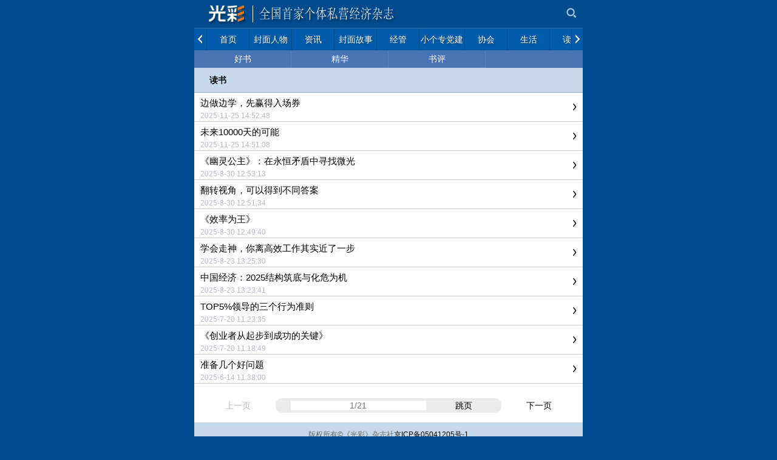

--- FILE ---
content_type: text/html
request_url: http://www.gcmag.cn/web/wap/news/?list_56.html
body_size: 4777
content:
<!DOCTYPE html>
<html>
<head>
	<meta http-equiv="Content-Type" content="text/html; charset=gbk">
	<meta name="viewport" content="width=device-width, initial-scale=1.0, user-scalable=no, minimum-scale=1.0, maximum-scale=1.0">
	<meta name="viewport" content="initial-scale=1.0,user-scalable=no,maximum-scale=1.0" media="(device-height: 568px)" />
	<meta name="apple-mobile-web-app-capable" content="yes">
	<meta name="apple-mobile-web-app-status-bar-style" content="black">
	<meta content="telephone=no" name="format-detection" />
	<meta name="applicable-device" content="mobile">
	
	<title>读书_光彩杂志</title>
	<meta name="Keywords" content="全国首家个体私营经济杂志">
	<meta name="Description" content="全国首家个体私营经济杂志">
	

	<link rel="stylesheet" type="text/css" href="../template/share.css?v=3.20">
	<link rel="stylesheet" type="text/css" href="../skin/blue/style.css?v=3.20">
	<link rel="apple-touch-icon" href="../appleIco.png"/>

	<script language='javascript' type='text/javascript'>
	var dbPathPart='../../';
	var pcPathPart='http://www.gcmag.cn/web/';
	var webPathPart='../';
	var jsPathPart='../';
	var webTypeName='list';
	</script>

	<!-- <script type="text/javascript" src="js/Zepto.js"></script> -->
	<script type="text/javascript" src="../js/zepto.min.js"></script>
	<script type="text/javascript" src="../js/iScroll.js"></script>
	<script type="text/javascript" src="../js/lib.js"></script>
	<script type="text/javascript" src="../js/inc/common.js?v=1.98"></script>

	<script type="text/javascript" src="../js/top.js?v=1.70"></script>
	<script type="text/javascript" src="../js/topNav.js?v=1.70"></script><!-- 导航 -->
	<script type="text/javascript" src="http://www.gcmag.cn/web/cache/OTca.js?v=1.70"></script>

</head>
<body>
<div id="area_html"><a name="topA"></a>
	<div id="area_body">
		<div id="area_main" >
			<header id="area_top" class="bodyActive">
				<section class="box_logo">
				<div>
					<!-- logo -->
					<div class="active logoBox"><a href="../"><img src="http://www.gcmag.cn/web/upFiles/images/2020080557630213.png" /></a></div>
					
					<div class="toolBox">
						<span class="line"></span>
						<!-- 搜索 -->
						<span class="toolItem active search">
							<a href="javascript:void(0)" onclick="CheckTopSearchBtn()"></a>
						</span>
						
						
						<span class="line"></span>
					</div>
				</div>


				<form id="referForm" name="referForm" method="get" action="" onsubmit="return CheckRefForm()">
				<input type="hidden" id="mudi2" name="mudi2" value="refer" />
				<input type="hidden" id="refMode" name="refMode" value="theme" />
				<section class="top_searchArea" id="top_search" style="display:none;">
					<div class="alertWindow" id="searchweighing">
					<div class="searchTab">
						<div class="searchTabScroll" id="firstUL">
							<ul>
							<li id='refMode_theme' class="current active js_selecttype" data-pagenum="1" value="theme" style='cursor:pointer;' onclick="SearchSel('theme');"><span>标题</span></li><li id='refMode_content' class="active js_selecttype" data-pagenum="2" value="content" style='cursor:pointer;' onclick="SearchSel('content');"><span>正文</span></li><li id='refMode_writer' class="active js_selecttype" data-pagenum="3" value="writer" style='cursor:pointer;' onclick="SearchSel('writer');"><span>作者</span></li>
							</ul>
							<span class="del active" id="backToFromHtml" ></span>
						</div>
					</div>
					<div class="searchInput noTouchMoveWrap">
						<span class="inputWrap"><input type="text" class="input1 js_checkvalue" id="refContent" name="refContent" placeholder="请输入关键字"></span>
						<input type="submit" class="button1 active" id="searchValue" value="搜索" />
					</div>
				</section>
				</form>

				

				</section>

				<!-- 导航 -->
				
				<nav class="box_nav" >
					<div class="navArrowL active" id="navPrev">
						<span><em></em></span>
					</div>
					<div class="navMain" id="singleScroll">
						<ul class="scrollObj" id="singleScrollUl" style="width:10000px">
							<li><a href="../" title="首页"><span class="active scrollOne" data-id="nav211">首页</span></a></li><li><a href="../news/list_125.html" title="封面人物"><span class="active scrollOne" data-id="nav125">封面人物</span></a></li><li><a href="../news/list_34.html" title="资讯"><span class="active scrollOne" data-id="nav34">资讯</span></a></li><li><a href="../news/list_36.html" title="封面故事"><span class="active scrollOne" data-id="nav36">封面故事</span></a></li><li><a href="../news/list_52.html" title="经管"><span class="active scrollOne" data-id="nav52">经管</span></a></li><li><a href="../news/list_53.html" title="小个专党建"><span class="active scrollOne" data-id="nav53">小个专党建</span></a></li><li><a href="../news/list_54.html" title="协会"><span class="active scrollOne" data-id="nav54">协会</span></a></li><li><a href="../news/list_55.html" title="生活"><span class="active scrollOne" data-id="nav55">生活</span></a></li><li><a href="../news/list_56.html" title="读书"><span class="active scrollOne" data-id="nav56">读书</span></a></li><li><a href="../news/list_143.html" title="市场"><span class="active scrollOne" data-id="nav143">市场</span></a></li><li><a href="../news/list_220.html" title="政策解读"><span class="active scrollOne" data-id="nav220">政策解读</span></a></li><li><a href="../news/list_88.html" title="往期杂志"><span class="active scrollOne" data-id="nav88">往期杂志</span></a></li>
						</ul>
					</div>
					<div class="navArrowR active" id="navNext">
						<span><em></em></span>
					</div>
				</nav>
				
				</nav>
				<script type="text/javascript">topNav.init();</script> 
			</header>

			<div class="ad101Style"></div>
			<div class='clear'></div>

			<div id="area_content">


<nav class="userMenu bodyActive">
<ul><li class='li0'><a href='../news/list_87.html' class="active" style="height:28px;line-height:28px;" title="好书">好书</a></li>
<li class='li0'><a href='../news/list_146.html' class="active" style="height:28px;line-height:28px;" title="精华">精华</a></li>
<li class='li0'><a href='../news/list_203.html' class="active" style="height:28px;line-height:28px;" title="书评">书评</a></li>
</ul>
</nav>
<section class="area_subItemTitle bodyActive">
	<h1 class="titleBox">
		<span class="name"><a href='../news/list_56.html' title="读书">读书</a></span>
		<!-- <span class="titleBar">
			<em class="title">分类筛选</em><em class="icon"></em>
		</span> -->
		<div class="clear"></div>
	</h1>
</section>


<section class="area_newsList bodyActive">
	<ul><li class='mode7 active'>	<div>		<h3 class='newsTitle'>			<a href='../news/20251125/5500.html' style='' title="边做边学，先赢得入场券" style=''><em class='icon'></em><span class='name'>边做边学，先赢得入场券</span></a>		</h3>		<p class='time'>2025-11-25 14:52:48&nbsp;&nbsp;&nbsp;&nbsp;&nbsp;&nbsp;<!--点击：1770&nbsp;&nbsp;&nbsp;&nbsp;&nbsp;&nbsp;评论：0--></p>	</div></li><li class='mode7 active'>	<div>		<h3 class='newsTitle'>			<a href='../news/20251125/5499.html' style='' title="未来10000天的可能" style=''><em class='icon'></em><span class='name'>未来10000天的可能</span></a>		</h3>		<p class='time'>2025-11-25 14:51:08&nbsp;&nbsp;&nbsp;&nbsp;&nbsp;&nbsp;<!--点击：1809&nbsp;&nbsp;&nbsp;&nbsp;&nbsp;&nbsp;评论：0--></p>	</div></li><li class='mode7 active'>	<div>		<h3 class='newsTitle'>			<a href='../news/20250830/5457.html' style='' title="《幽灵公主》：在永恒矛盾中寻找微光" style=''><em class='icon'></em><span class='name'>《幽灵公主》：在永恒矛盾中寻找微光</span></a>		</h3>		<p class='time'>2025-8-30 12:53:13&nbsp;&nbsp;&nbsp;&nbsp;&nbsp;&nbsp;<!--点击：1234&nbsp;&nbsp;&nbsp;&nbsp;&nbsp;&nbsp;评论：0--></p>	</div></li><li class='mode7 active'>	<div>		<h3 class='newsTitle'>			<a href='../news/20250830/5456.html' style='' title="翻转视角，可以得到不同答案" style=''><em class='icon'></em><span class='name'>翻转视角，可以得到不同答案</span></a>		</h3>		<p class='time'>2025-8-30 12:51:34&nbsp;&nbsp;&nbsp;&nbsp;&nbsp;&nbsp;<!--点击：1235&nbsp;&nbsp;&nbsp;&nbsp;&nbsp;&nbsp;评论：0--></p>	</div></li><li class='mode7 active'>	<div>		<h3 class='newsTitle'>			<a href='../news/20250830/5455.html' style='' title="《效率为王》" style=''><em class='icon'></em><span class='name'>《效率为王》</span></a>		</h3>		<p class='time'>2025-8-30 12:49:40&nbsp;&nbsp;&nbsp;&nbsp;&nbsp;&nbsp;<!--点击：1234&nbsp;&nbsp;&nbsp;&nbsp;&nbsp;&nbsp;评论：0--></p>	</div></li><li class='mode7 active'>	<div>		<h3 class='newsTitle'>			<a href='../news/20250823/5424.html' style='' title="学会走神，你离高效工作其实近了一步" style=''><em class='icon'></em><span class='name'>学会走神，你离高效工作其实近了一步</span></a>		</h3>		<p class='time'>2025-8-23 13:25:30&nbsp;&nbsp;&nbsp;&nbsp;&nbsp;&nbsp;<!--点击：1340&nbsp;&nbsp;&nbsp;&nbsp;&nbsp;&nbsp;评论：0--></p>	</div></li><li class='mode7 active'>	<div>		<h3 class='newsTitle'>			<a href='../news/20250823/5423.html' style='' title="中国经济：2025结构筑底与化危为机" style=''><em class='icon'></em><span class='name'>中国经济：2025结构筑底与化危为机</span></a>		</h3>		<p class='time'>2025-8-23 13:23:41&nbsp;&nbsp;&nbsp;&nbsp;&nbsp;&nbsp;<!--点击：1339&nbsp;&nbsp;&nbsp;&nbsp;&nbsp;&nbsp;评论：0--></p>	</div></li><li class='mode7 active'>	<div>		<h3 class='newsTitle'>			<a href='../news/20250720/5387.html' style='' title="TOP5%领导的三个行为准则" style=''><em class='icon'></em><span class='name'>TOP5%领导的三个行为准则</span></a>		</h3>		<p class='time'>2025-7-20 11:23:35&nbsp;&nbsp;&nbsp;&nbsp;&nbsp;&nbsp;<!--点击：1194&nbsp;&nbsp;&nbsp;&nbsp;&nbsp;&nbsp;评论：0--></p>	</div></li><li class='mode7 active'>	<div>		<h3 class='newsTitle'>			<a href='../news/20250720/5386.html' style='' title="《创业者从起步到成功的关键》" style=''><em class='icon'></em><span class='name'>《创业者从起步到成功的关键》</span></a>		</h3>		<p class='time'>2025-7-20 11:18:49&nbsp;&nbsp;&nbsp;&nbsp;&nbsp;&nbsp;<!--点击：1194&nbsp;&nbsp;&nbsp;&nbsp;&nbsp;&nbsp;评论：0--></p>	</div></li><li class='mode7 active'>	<div>		<h3 class='newsTitle'>			<a href='../news/20250614/5352.html' style='' title="准备几个好问题" style=''><em class='icon'></em><span class='name'>准备几个好问题</span></a>		</h3>		<p class='time'>2025-6-14 11:38:00&nbsp;&nbsp;&nbsp;&nbsp;&nbsp;&nbsp;<!--点击：1050&nbsp;&nbsp;&nbsp;&nbsp;&nbsp;&nbsp;评论：0--></p>	</div></li></ul><div class='clear'></div>
<center style='margin-top:8px;'><div class='navPageBox bodyActive'><ul><li><span class='span'>上一页</span></li><li class='gotoLeft' style='width:40%;'><input type='text' id='navPageVal' name='navPageVal'  placeholder='1/21' style='background-color:#fff;'></li><li class='gotoRight'><a href='javascript:void(0);' onclick="if(document.getElementById('navPageVal').value!=''){ListPageHref(document.getElementById('navPageVal').value,'../news/list_56_[page].html');}" >跳页</a></li><li><a href='../news/list_56_2.html' title='下一页'>下一页</a></li></ul><div class='clear'></div></div></center>

	<!-- <div class="moreBox active">
		<span>查看更多</span>
	</div>

	<div class="moreBox active loading" style="display:none;">
		<span>正在更新...</span>
	</div> -->
</section>
<div class="clear"></div>


			</div>

			<div class="ad102Style"></div>
			<div class='clear'></div>

			<div id="area_bottom" name="bottom" class="bodyActive">
				<section class="box_bottom">
					<div class="htmlContent">
						<div style="text-align:center;">
							<span style="color:#666666;"><span style="color:#666666;">版权所有<span style="color:#666666;">&#169;</span>《光彩》杂志社</span></span>京ICP备05041205号-1<script>var _hmt = _hmt || [];(function() {  var hm = document.createElement("script");  hm.src = "https://hm.baidu.com/hm.js?dfa3a4071471534036b7d33b689235d9";  var s = document.getElementsByTagName("script")[0];   s.parentNode.insertBefore(hm, s);})();</script>
							<br /><a href='http://www.gcmag.cn/web/selWapPc.asp?go=pc&goUrl=http%3A%2F%2Fwww%2Egcmag%2Ecn%2Fweb%2Fnews%2Flist%5F56%2Ehtml' title='电脑版'>【电脑版】</a>&nbsp;&nbsp;<a href="#topA" style="color:blue;">【回到顶部】</a>
						</div>
					</div>
				</section>
			</div>

			<div class="ad103Style"></div>
			<div class='clear'></div>

		</div>
	</div>


	<style>#area_main{ margin-bottom:0px; }</style>

</div>


	<div class='window_mengceng' id='baiduShare' style='display:none;' onclick="this.style.display='none';"><!--  -->
		<div class='window_fudong'>

			<div class="bdsharebuttonbox">
				<a href="#" class="bds_more" data-cmd="more"></a>
				<a href="#" class="bds_copy" data-cmd="copy" title="分享到复制网址"></a>
				<a href="#" class="bds_weixin" data-cmd="weixin" title="分享到微信"></a>
				<a href="#" class="bds_tsina" data-cmd="tsina" title="分享到新浪微博"></a>
				<a href="#" class="bds_tqq" data-cmd="tqq" title="分享到腾讯微博"></a>
				<a href="#" class="bds_qzone" data-cmd="qzone" title="分享到QQ空间"></a>
				<a href="#" class="bds_tieba" data-cmd="tieba" title="分享到百度贴吧"></a>
			</div>
			<script>
			window._bd_share_config={
				"common":{"bdSnsKey":{},"bdText":"","bdMini":"2","bdMiniList":false,"bdPic":"","bdStyle":"0","bdSize":"32"},
				"share":{},
				//"image":{"viewList":["weixin","qzone","tsina","tqq","renren","tieba"],"viewText":"分享到：","viewSize":"24"}
			};
			with(document)0[(getElementsByTagName('head')[0]||body).appendChild(createElement('script')).src='http://bdimg.share.baidu.com/static/api/js/share.js?v=89860593.js?cdnversion='+~(-new Date()/36e5)];
			</script>

		</div>
	</div>


</body>
</html>

--- FILE ---
content_type: text/css
request_url: http://www.gcmag.cn/web/wap/skin/blue/style.css?v=3.20
body_size: 2425
content:
body{background:#004B8D;}
.button1,.button2{background:#015aa8;border-top:1px solid #317dc0;border-bottom:1px solid #01396b;border-left:1px solid #317dc0;border-right:1px solid #01396b;text-shadow:1px 1px 1px #154166;}
.button1.touch,.button2.touch{border-top:1px solid #2a6599;background:#004B8D;}
/* *** 通用框标题栏区域 *** */
.itemTitle{background:#2574b8;}
.itemTitle.touch{background:#004B8D;}
.itemTitle .areaL .title{min-width:260px;height:19px;font-size:17px;line-height:19px;margin:8px 0 0 10px;font-weight:bold;color:#fff;text-shadow:1px 1px 1px #154166;overflow:hidden;word-wrap:break-word;word-break:break-all;}
.itemTitle .more{width:34px;height:35px;border-left:1px solid #679ecd;float:right;}
.itemTitle .more.touch{background:#004B8D;}
.itemTitle ul li{width:50%;float:left;color:#fff;text-shadow:1px 1px 1px #154166; background:#2574b8;}
.itemTitle ul li.touch{background:#004B8D;}
.itemTitle ul li div{height:35px;text-align:center;border-right:1px solid #679ecd;}
.itemTitle ul li .number{max-width:40px;height:16px;line-height:16px;font-size:14px;background:#7abaf2;padding:0 10px;-webkit-border-radius:10px;border-top-radius:10px;color:#000;text-shadow:0 0 0 #111;vertical-align:top;margin:10px 10px 0 0;display:inline-block;}
.itemTitle li.current{background:#004B8D url(itemTitleCurr.png) no-repeat 50% 100%;}

#area_body{width:100%;min-width:320px;background:#004B8D url(../../images/loading2.gif) no-repeat 50% 50%;text-align:center;}

/* *** 页头logo区域 *** */
.box_logo{width:100%;height:46px;background:#004B8D;position:relative;border-bottom:1px solid rgba(255,255,255,0.2);}
.box_logo .toolBox .current,.box_logo .toolBox .touch{background:#00305a;}
.top_downArea{background:#00305a;}
.top_downArea li{border-bottom:1px solid #002648;}
.top_downArea .info{color:#8098ad;}
.top_downArea .contR.touch{background:#2574b8;}
.top_downArea .text{color:#fff;text-shadow:1px 1px 1px #154166;}
.top_searchArea .searchTab{background:#00305a;}
.top_searchArea .searchTab .current,.top_searchArea .searchTab .touch{background:#004b8d;}
.top_searchArea .searchInput{background:#004b8d;}

/* *** 页头导航区域 *** */
.box_nav{background:#015baa;}
.box_nav .navMain span{color:#fff;text-shadow:1px 1px 1px #154166;border-left:1px solid #014c8d;}
.box_nav .navMain .current,.box_nav .navMain .touch{background:#2574b8;}
.box_nav .navArrowL.touch,.box_nav .navArrowR.touch{background:#2574b8;}
.box_nav .navArrowL{border-left:1px solid #015baa;}
.box_nav .navArrowR{border-left:1px solid #014c8d;}

.box_nav2{background:#015baa;}
.box_nav2 li span{color:#fff;text-shadow:1px 1px 1px #154166;border-right:1px solid #014c8d;border-bottom:1px solid #014c8d;}
.box_nav2 li .current,.box_nav2 li .touch{background:#2574b8;}

/* *** 页头图标导航区域 *** */
.box_imgNav .imgNavMain li .imgBox{background:#004b8d;}

/* *** 产品轮播区域 *** */
.box_product .itemContent .productSlideDot em.active{background:#004b8d;}
.proListBox .touch .imgBox{border-color:#004b8d;opacity:.5;}
.proListBox .touch h3,.proListBox .touch p{color:#004b8d;}


/* *** 产品类别区域 *** */
.box_proType .itemContent .touch .imgBox{border-color:#004b8d;}
.box_proType .itemContent .touch h3{color:#004b8d;}

/* *** 新闻选项卡区域 *** */
.box_newsTabs .newsTabStyle2{border-bottom:1px solid #9aa8b3;background:#c8dae9;}
.newsListBox li{background-image:url(newsRedArrowR.png);background-repeat:no-repeat;background-position:100% 50%;border-bottom:1px solid #ccc;}
.newsListBox li.touch{border-bottom:1px solid #5185ba;background:#135aa1 url(../../images/whiteArrowR.png) no-repeat 100% 50%;-webkit-box-shadow:-2px 5px 5px #0f4b87 inset;box-shadow:-2px 5px 5px #1f619a inset;}
.newsListBox .touch .newsTitle,.newsListBox .touch .name,.newsListBox .touch .note,.newsListBox .touch .time,.newsListBox .touch .cont{color:#fff;text-shadow:1px 1px 1px #154166;}
.newsListStyle2 li:nth-child(2n+1){border-right:1px solid #ccc;}
.newsList2Style .touch .imgBox{border-color:#004b8d;}
.newsList2Style .touch .newsTitle,.newsList2Style .touch .time,.newsList2Style .touch .cont{color:#004b8d;}
.newsList2Style2 .touch .imgBox{border-color:#004b8d;}
.newsList2Style2 .touch .newsTitle,.newsList2Style2 .touch .time{color:#004b8d;}
.newsList2Style3 .touch .imgBox{border-color:#004b8d;}
.newsList2Style3 .touch .newsTitle,.newsList2Style3 .touch .time{color:#004b8d;}

/* *** 底部区域 *** */
#area_bottomMenu{background:#004B8D;}

.box_bottom{background:#c8dae9;color:#535353;}

/* *** 底部菜单区域 *** */
.bottomMenuBox .toolMenuBox{background:-webkit-gradient(linear,0 0,0 100%,from(#0065bc),to(#014c8d));}
.bottomMenuBox .toolMenuBox .touch{background:-webkit-gradient(linear,0 0,0 100%,from(#004683),to(#003563));}
.bottomMenuBox .footerToolStyle2 .anchor{background:#0065bc;}
.bottomMenuBox .footerToolStyle2 .controlBottom{background:#0065bc;}
.bottomMenuBox .circleIcon{background:#0065bc;}
.bottomMenuBox .footerCenter{background:#0065bc;}
.bottomMenuBox .circleBg{background:url(../../images/bottomCircle.png) -186px 0 no-repeat #0065bc;}
.bottomMenuBox .circleBg.current{background:url(../../images/bottomCircle.png) 0 0 no-repeat #0065bc;}

/* *** 底部更多菜单区域 *** */
.toolMoreBox .contentBox{background:#014c8d;}
.toolMoreBox .contentArrow em{background:#014c8d;}


/* *** 横屏时出现的提示 *** */
.hScreenBox{background:#004b8d;}
.hScreenBox .contentBox{background:#004B8D url(../../images/hScreen.png) no-repeat 50% 10px;}


/* *** 新闻列表 *** */
.area_subItemTitle .titleBox{background:#c8dae9;padding-left:10px;border-bottom:1px solid #9aa8b3;color:#000;}
.area_subItemTitle .titleBox .titleBar,.area_subItemTitle .titleBox .textSizeBtn{color:#000;border:1px solid #8c98a3;}
.area_subItemTitle .titleBox .number{background:#8c98a3;color:#ffffff;-webkit-box-shadow:-2px 2px 2px #69727a inset;box-shadow:-2px 2px 2px #69727a inset;}

.area_newsList li{background:#fff;}
.area_newsList .touch{border-bottom:1px solid #5185ba !important;background:#135aa1 !important;-webkit-box-shadow:-2px 5px 5px #0f4b87 inset !important;box-shadow:-2px 5px 5px #1f619a inset;}
.area_newsList .touch h3,.area_newsList .touch .name,.area_newsList .touch p{color:#fff !important;text-shadow:1px 1px 1px #154166 !important;}
.area_newsList li.mode7 div{background:url(newsRedArrowR.png) no-repeat 100% 50%;}
.area_newsList li.mode4 { background:url(newsRedArrowR.png) no-repeat 100% 50%; }

.area_subDetTitle{background:#004B8D;}
.area_subDetTitle .center{text-shadow:1px 1px 1px #154166;}
.keyBox .key{color:#fff;background:#004b8d;}
.keyBox em.touch{background:#004b8d;}
.prevNextBox section{background:#c8dae9;color:#000;}
.newsAboutBox .newsAboutContent li{border-bottom:1px solid #ccc;}
.newsAboutBox .newsAboutContent .touch{border-bottom:1px solid #004b8d;background:#004b8d;-webkit-box-shadow:-2px 5px 5px #1f619a inset;box-shadow:-2px 5px 5px #1f619a inset;}
.newsAboutBox .newsAboutContent .touch h3{color:#fff;text-shadow:1px 1px 1px #154166;}
#messageListBox li{border-bottom:1px solid #ccc;}

/* 会员中心菜单 */
.userMenu{background:#4a73b5;}
.userMenu li a{border-right:1px solid #5c81bc;border-bottom:1px solid #5c81bc;}
.userMenu li .current,.userMenu li .touch{background:#3e6ab0;}

.newsListBox li{background-image:url(newsRedArrowR.png);background-repeat:no-repeat;background-position:100% 50%;}
.area_newsList li div{background:url(newsRedArrowR.png) no-repeat 100% 50%;}
.prevNextBox .pagePrev .arrow{left:5px;top:0;background:url(newsRedArrowL.png) no-repeat 100% 50%;}
.prevNextBox .pageNext .arrow{right:5px;top:0;background:url(newsRedArrowR.png) no-repeat 0 50%;}
.prevNextBox .pagePrev.touch .arrow{background:url(newsRedArrowL2.png) no-repeat 50% 50%;}
.prevNextBox .pageNext.touch .arrow{background:url(newsRedArrowR2.png) no-repeat 50% 50%;}
.newsAboutBox .newsAboutContent li div{background:url(newsRedArrowR.png) no-repeat 100% 50%;}


--- FILE ---
content_type: application/x-javascript
request_url: http://www.gcmag.cn/web/wap/js/top.js?v=1.70
body_size: 1638
content:
//微信tel失效问题,去除sukey
if(navigator.userAgent.indexOf('MicroMessenger')!=-1){
	var shref=window.location.href;
	if(shref.indexOf('wxref=mp.weixin.qq.com')==-1)window.location.href+=shref.indexOf('?')==-1?'?wxref=mp.weixin.qq.com':'&wxref=mp.weixin.qq.com';
}


//ios7 不用webapp
(function(){
	if(/(iPhone|iPad)\sOS\s7_/.test(window.navigator.userAgent)){
		var t=document.head.querySelector('meta[name="apple-mobile-web-app-capable"]');
		if(t)t.remove();
	}
})()


var hScreenAlert="为了得到更好的浏览体验<br/>请切换到竖屏模式浏览，谢谢！";
var browseMode='lc';
localStorage["browseMode"]=browseMode;


$(function(){
	$(".htmlContent p[align='center']").css({"margin":"0 auto","text-align":"center"});
	ContMaxWidth();setTimeout("ContMaxWidth()",3000);
});


function ContMaxWidth(){
	$(".htmlContent img").each(function (i){
		if (this.width>320){
			this.width="98%";
			this.style.width="98%";
			this.height="auto";
			this.style.height="auto";
		}
	});
}


function CheckTopDownBtn(){
	if ($id("top_download").style.display!="none"){
		$id("top_download").style.display="none";
	}else{
		$id("top_download").style.display="";
	}
}

function CheckTopSearchBtn(){
	if ($id("top_search").style.display!="none"){
		$id("top_search").style.display="none";
	}else{
		$id("top_search").style.display="";
	}
}

// 页头搜索类型选择
function SearchSel(str){
	try { $('#refMode_theme').removeClass("current");	}catch (e) { }
	try { $('#refMode_content').removeClass("current");	}catch (e) { }
	try { $('#refMode_source').removeClass("current");	}catch (e) { }
	try { $('#refMode_writer').removeClass("current");	}catch (e) { }
	try { $('#refMode_baidu').removeClass("current");	}catch (e) { }

	try { $("#refMode_"+ str).addClass("current"); }catch (e) { }
	$id("refMode").value=str;
}

// 页头搜索表单检测
function CheckRefForm(){
	refContStr = $id("refContent").value;
	if (refContStr == ''){
		alert("请输入要搜索的关键字");
		//$id("refContent").value='';$id("refContent").focus();
		return false;
	}
	switch ($id("refMode").value){
		case "theme": case "content": case "source": case "writer": 
		//	$.get(webPathPart +"read.asp?mudi=getUrlencode&str="+ escape(refContStr), function(result){
				result = escape(refContStr);
				document.location.href=webPathPart +"news/?list_refer-"+ $id("refMode").value +"-"+ result +".html";
		//	});
			return false;
			break;

		case "baidu":
			bdzhannei_domain = "";
			bdzhannei_id = "";
			try {
				bdzhannei_domain = $id('zhannei_domain').value;
				bdzhannei_id = $id('zhannei_id').value;
			}catch (e) {}
			if (bdzhannei_domain==""){ bdzhannei_domain="zhannei.baidu.com"; }
			$id("referForm").action="http://"+ bdzhannei_domain +"/cse/search?s="+ bdzhannei_id +"&entry=1&q="+ refContStr;
			$id("referForm").method="post";
			$id("referForm").target="_blank";
			return true;
			break;

		default:
			return false;
			break;
	}
}


function OpenHiddenBox(idStr){
	if ($id(idStr +'Box').style.display == ''){
		$id(idStr +'Box').style.display = 'none';
		$('#'+ idStr).removeClass("active");
	}else{
		$id(idStr +'Box').style.display = '';
		$('#'+ idStr).addClass("active");
	}
}